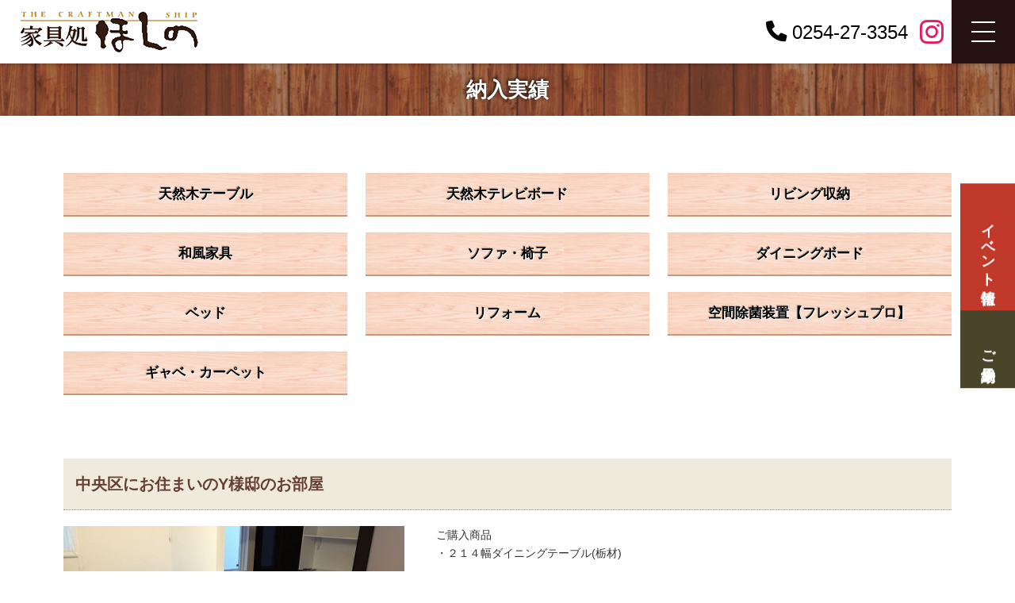

--- FILE ---
content_type: text/html; charset=UTF-8
request_url: https://www.hoshino-kagu.jp/gallery/dtl.html?id=44
body_size: 4492
content:
<!DOCTYPE html>
<html lang="ja">
<head>
<meta name="viewport" content="width=device-width">
<meta name="format-detection" content="telephone=no"><meta charset="utf-8">
<meta name="keywords" content="畳小上がり,リビング仏壇,キャットウォーク,特注家具,オーダー家具,プチリフォーム,無垢,無垢素材,無垢材,自然素材,天然素材,手作り,こだわりの家具,テレビボード,TVボード,一枚板,木の学習机,ワイドサイズ,1点物">
<meta name="description" content="新潟でこだわりの天然木の家具を探すなら新発田市の家具処ほしのへご来店ください。無垢のテレビボードや一枚板のテーブル、特注家具やリビング仏壇などあなただけのオンリーワンの家具が揃います。">
<title>中央区にお住まいのY様邸のお部屋/天然木テーブル/納入実績/天然木の無垢テレビボード・一枚板テーブル・特注家具なら新潟の家具処ほしの</title>

<link rel="shortcut icon" href="../favicon.ico">

<link rel="stylesheet" type="text/css" href="../css/base.css?1768961210">
<link rel="stylesheet" type="text/css" href="../css/layout.css?1765853781">


<!-- resource hint -->
<link rel="preconnect dns-prefetch" href="https://cdn.attend.jp">
<link rel="preload prefetch" as="font" type="font/woff2" href="https://cdn.attend.jp/fonts/FontAwesome/6.1.1/webfonts/fa-brands-400.woff2" crossorigin>
<link rel="preload prefetch" as="font" type="font/woff2" href="https://cdn.attend.jp/fonts/FontAwesome/6.1.1/webfonts/fa-regular-400.woff2" crossorigin>
<link rel="preload prefetch" as="font" type="font/woff2" href="https://cdn.attend.jp/fonts/FontAwesome/6.1.1/webfonts/fa-solid-900.woff2" crossorigin>
<link rel="preload prefetch" as="style" href="https://cdn.attend.jp/fonts/FontAwesome/6.1.1/css/all.min.css">
<!-- common resource files -->
<link href="https://cdn.attend.jp/fonts/FontAwesome/6.1.1/css/all.min.css" rel="stylesheet">


<link rel="stylesheet" href="../css/photoswipe.css">
<link rel="stylesheet" type="text/css" href="../css/jquery.bxslider.css">
<link rel="stylesheet" type="text/css" href="../css/wideslider.css">

<script src="../js/jquery.2.1.4.js"></script>
<script src="../js/atyuga.js"></script>
<script src="../js/jquery.matchHeight.js"></script>
<script src="../js/photoswipe/jquery.photoswipe.js"></script>
<script src="../js/jquery.bxslider.min.js"></script>
<script src="../js/wideslider.js"></script>
<script src="../js/instagram.js"></script>
<script src="../js/jquery.lazyload.min.js"></script>

<script src="../js/jquery.cookie.js"></script>
<script src="../js/swView.js"></script>

<script src="https://cdn.attend.jp/js/simplebar/simplebar.min.js"></script>
<link rel="stylesheet" href="https://cdn.attend.jp/js/simplebar/simplebar.min.css"/>

<script>
$(document).ready(function() {
	$(".instagram").instagram({
		show: 9,
		userId: "5571558407",
		accessToken: "5571558407.85b1b4b.1647bc76e0e648c0a4805a2296b55479",
		clientId: "85b1b4bc6a884993947e1bfaf06a9274"
	});
});


$(document).ready(function(){
	//ぬるぬるスクロール
	$('a[href^=#]').click(function(){
		var speed = 700;
		var href= $(this).attr("href");
		var target = $(href == "#" || href == "" ? 'html' : href);
		var position = target.offset().top;
		$("html, body").animate({scrollTop:position}, speed, "swing");
		return false;
	});

	$('.slider5').bxSlider({
		slideWidth: 530,
		auto: true,
		minSlides: 2,
		maxSlides: 2,
		moveSlides: 1,
		slideMargin: 10,
		pager: false,
		captions: true
	});
});

$(function(){
	$( 'img.lazy' ).lazyload({
		threshold: 400,
		effect: "fadeIn",
	});

	// 高さを揃える
	$('.mHeight>*').matchHeight();
	$('.mHeightChild').matchHeight();

	$('.photoSwipe').photoSwipe();
	$('.photoSwipe.text,.photoSwipeHidden .photoSwipe').append('<img src="../img/blank.png" class="photoSwipeDummy">');//テキストでも発火するようダミー画像を配置する

	//ページ先頭へボタン
	var topBtn = $('#pageTop');
		var showFlag = false;
		//画面上部から200pxに達したらactive
		$(window).scroll(function () {
			if ($(this).scrollTop() > 200) {
				if (showFlag == false) {
					showFlag = true;
					topBtn.addClass('show');
				}
			} else {
			if (showFlag) {
				showFlag = false;
				topBtn.removeClass('show');
			}
		}
	});


	var switchDrawer = function (event) {
		$('body').toggleClass('gnav_open');
		return event.data.ret;
	};
	$('.drawer-button').on('click', {ret:false}, switchDrawer);
	$('.anchorlink').on('click', function() {
		$('body').removeClass('gnav_open');
	});
	$('.gnav_bg_block').on('click', function() {
		$('body').removeClass('gnav_open');
	});
});



function pagenavi(){
	var dElm	= document.documentElement , dBody = document.body;
	var nY		= dElm.scrollTop || dBody.scrollTop ;
	var nX		= dElm.scrollLeft || dBody.scrollLeft ;
	var header	= $(".header").outerHeight();
	var gnav_h = $(window).height() - header;

	if(nY >= 100){
		$('.header').addClass('active');
	} else {
		$('.header').removeClass('active');
	}

	$('.pageH').css({
		"padding-top": header + "px"
	});
	$('.gnav_wrapper').css({
		"border-top": header + "px solid #261213"
	});
	$('.gnav').css({
		"max-height": gnav_h + "px"
	});

	if(nX != 0){
		$('.header').css({
			"left": "-" + nX + "px"
		});
	} else {
		$('.header').css({
			"left": "auto"
		});
	}
}
/*:初期*/
$(document).ready(function(){
    pagenavi();
});
/*:ページ幅変更時*/
$(window).on('load resize', function(){
    pagenavi();
});
/*:スクロール時*/
$(window).on('scroll ', function(){
    pagenavi();
});

</script><!-- Google Analytics -->
<script>
  (function(i,s,o,g,r,a,m){i['GoogleAnalyticsObject']=r;i[r]=i[r]||function(){
  (i[r].q=i[r].q||[]).push(arguments)},i[r].l=1*new Date();a=s.createElement(o),
  m=s.getElementsByTagName(o)[0];a.async=1;a.src=g;m.parentNode.insertBefore(a,m)
  })(window,document,'script','https://www.google-analytics.com/analytics.js','ga');

  ga('create', 'UA-87073109-1', 'auto');
  ga('send', 'pageview');

</script>
<!-- Google Analytics -->
</head>


<body>
<div id='mainV' class='pageH'>


<header class="header">
	<p class="logo">	<a href="../"><img src="../img/logo.png" alt="家具処ほしの"></a>
	</p>	<div class="header_inner">
		<a class="phone" href="tel:0254273354"><i class="fa-solid fa-phone"></i><span class="text">0254-27-3354</span></a>
		<a class="sns link1" href="https://www.instagram.com/kagutokorohoshino/" target="_blank" rel="noopener noreferrer"><i class="fa-brands fa-instagram"></i></a>
				<p class="drawer-button"><span class="menubar"><span class="menubar_close"></span></span></p>
		<nav class="gnav_wrapper">
			<div class="gnav" data-simplebar data-simplebar-auto-hide="false">
				<div class="box"><a class="link" href="../">HOME</a></div>
				<div class="box"><a class="link" href="../about/">家具処ほしのって？</a></div>
				<div class="box"><a class="link anchorlink" href="../#product_categories">商品カテゴリー 一覧</a></div>
				<div class="box"><a class="link" href="../concept/">製品へのこだわり</a></div>
				<div class="box"><a class="link" href="https://shop.hoshino-kagu.jp/user_data/point">家具選びのポイント</a></div>
				<div class="box"><a class="link" href="../service/">各サービス・サポート</a></div>
				<div class="box"><a class="link" href="../faq/">よくある質問</a></div>
				<div class="box"><a class="link" href="../gallery/">納入実績</a></div>
				<div class="box"><a class="link" href="https://shop.hoshino-kagu.jp/">オンラインショッピング</a></div>
				<div class="box"><a class="link" href="https://shop.hoshino-kagu.jp/help/guide">お買い物の仕方</a></div>
				<div class="box"><a class="link" href="https://shop.hoshino-kagu.jp/contact">お問い合わせ</a></div>
			</div>
		</nav>
		<div class="gnav_bg_block"></div>
	</div>
</header>
</div>

<!--▼contents-->
<h1 id="ptitle">納入実績</h1>
<div id="contents">
<ul class='pagebox gr pt3 clearfix mov categoryBt fixHeight'>
<li><a href='./?cat=0' class='fixHeightChild'>天然木テーブル</a></li>
<li><a href='./?cat=1' class='fixHeightChild'>天然木テレビボード</a></li>
<li><a href='./?cat=2' class='fixHeightChild'>リビング収納</a></li>
<li><a href='./?cat=3' class='fixHeightChild'>和風家具</a></li>
<li><a href='./?cat=4' class='fixHeightChild'>ソファ・椅子</a></li>
<li><a href='./?cat=5' class='fixHeightChild'>ダイニングボード</a></li>
<li><a href='./?cat=6' class='fixHeightChild'>ベッド</a></li>
<li><a href='./?cat=7' class='fixHeightChild'>リフォーム</a></li>
<li><a href='./?cat=8' class='fixHeightChild'>空間除菌装置【フレッシュプロ】</a></li>
<li><a href='./?cat=9' class='fixHeightChild'>ギャベ・カーペット</a></li>
</ul>

<div class="pagebox">
	<section class="galleryDtl">
<h2 class='ts5'>中央区にお住まいのY様邸のお部屋</h2><div class='imagebox clearfix mb30'>
<div class='image flm'>
<a class='photoSwipe' rel='img' href='/upload/2/file_2_44_1.jpg?1463131351'><img src='/common/resize_image.php?file=/home/attendcs001/hoshino-kagu.jp/public_html/upload/2/file_2_44_1.jpg&amp;width=430&amp;height=430&amp;1463131351' alt='中央区にお住まいのY様邸のお部屋' class='hover'></a>
</div>
<div class='text fr longComment'><p>ご購入商品</p>
<p>・２１４幅ダイニングテーブル(栃材)</p></div>
</div>
<div class='mt30'>
<ul class='gr pt4 mov clearfix'>
<li><a class='photoSwipe' rel='img' href='/upload/2/file_2_44_2.jpg?1463131353'><img src='/common/resize_image.php?file=/home/attendcs001/hoshino-kagu.jp/public_html/upload/2/file_2_44_2.jpg&amp;width=320&amp;height=320&amp;1463131353' alt='中央区にお住まいのY様邸のお部屋' class='hover'></a></li>
<li><a class='photoSwipe' rel='img' href='/upload/2/file_2_44_3.jpg?1463131354'><img src='/common/resize_image.php?file=/home/attendcs001/hoshino-kagu.jp/public_html/upload/2/file_2_44_3.jpg&amp;width=320&amp;height=320&amp;1463131354' alt='中央区にお住まいのY様邸のお部屋' class='hover'></a></li>
</ul>
</div>
<p class='center mt20 mb20'><a href='./?id=0' class='bt2'>実績一覧へ戻る</a></p>
	</section>
</div>
</div>
<!--▲contents-->


<div id="pageTop"><a href="#mainV"><b>ページの先頭へ戻ります</b></a></div>
<footer>
	<div class="pagebox" id="fBox">
		<div class="clearfix">
			<ul class="fr">
				<li class="tel"><b>0254-27-3354</b>【営業時間】10:00 ～ 17:00【定休日】水曜日</li>
				<li class="mail"><a href="https://shop.hoshino-kagu.jp/contact">お問い合わせ</a></li>
				<li class="cart"><a href="https://shop.hoshino-kagu.jp/"><span>家具処ほしの</span>ONLINE SHOP<b>オンラインショッピング</b></a></li>
			</ul>
			<p class="fl"><img src="../img/logo.png" alt="家具処ほしの"></p>
		</div>
		<p class="address">株式会社新星家具<br>
		〒957-0072　新潟県新発田市日渡 48<b>TEL：0254-27-3354</b><b>FAX：0254-27-2032</b><span>Copyright &copy; 家具処 ほしの All Rights Reserved.<a href="http://www.attend.co.jp/" target="_blank">Powered by ATTEND co.,ltd.</a></span></p>
	</div>

	<ul class="switchBtn gr pt2">
		<li id="swPc">PC表示</li>
		<li id="swSp">スマートフォン表示</li>
	</ul>
</footer>

<div class="eventpagelink">
	<div class="box"><a href="../event/" class="link cl1" target="_blank">イベント情報</a></div>
	<div class="box"><a href="../event/form.html?no_event=1" class="link cl2">ご来場予約</a></div>
</div></body>
</html>

--- FILE ---
content_type: text/css
request_url: https://www.hoshino-kagu.jp/css/base.css?1768961210
body_size: 9840
content:
@charset "utf-8";
body, dl, dt, dd, ul, ol, li, dl, dt, dd, p, h1, h2, h3, h4, h5, h6, pre, code, form, fieldset, legend, blockquote {margin:0;padding:0;font-style:normal;font-weight:normal;text-align:left;}
body{font-family:"メイリオ","Meiryo","ＭＳ Ｐゴシック","Hiragino Kaku Gothic Pro","ヒラギノ角ゴ Pro W3",sans-serif;}
* html body{font-size:small; font:x-small;}
/**:first-child+html body{font-size: small; font: x-small;}*/
img, a img{border:0; vertical-align:bottom; padding:0px; margin:0px;}
h1,h2,h3,h4,h5,h6{font-size:100%; font-weight:normal;}
ul,dl,ol{text-indent:0;}li{list-style:none;}
address,caption,cite,code,dfn,em,strong,th,var{font-style:normal; font-weight:normal;}
input,textarea,select{font-family:inherit; font-size:inherit; font-weight:inherit;}
* html input,* html textarea,* html select{font-size:100%;}
*:first-child+html+input,*:first-child html+textarea,*:first-child+html select{font-size:100%;}
table{border-collapse:collapse; border-spacing:0; font-size: inherit; width:100%;}th,td{text-align:left; vertical-align:top;}caption{text-align:left;}
pre,code,kbd,samp,tt{font-family:monospace;}
* html pre,* html code,* html kbd,* html samp,* html tt{font-size:108%; line-height:1;}
*:first-child+html pre,*:first-child html+code,*:first-child html+kbd,*:first-child+html+samp,*:first-child+html tt{font-size:108%; line-height:1;}
input,select,textarea{font-size:100%; font-family:Verdana, Helvetica, sans-serif;}
input, textarea{margin:0; padding:0; vertical-align:middle;}
strong, em{font-weight:bold;}

/* clears==========*/
.clearfix:after{
	content:".";
	display:block;
	height:0;
	clear:both;
	visibility:hidden;
}
.clearfix{display:inline-table; zoom:1;}
/* HIDE IEmac-5 \*/
    * html .clearfix{height:1%;}
/*    *+html .clearfix{height:1%;}*/
    .clearfix{display:block;}
/* END HIDE IEmac-5 */

.clear{clear:both;}

@font-face {
	font-family: 'Noto Serif JP';
	font-style: normal;
	font-weight: 400;
	src: local(''),
	url('https://cdn.attend.jp/fonts/noto-serif-jp-v8-latin_japanese-regular.woff2') format('woff2'), /* Chrome 26+, Opera 23+, Firefox 39+ */
	font-display: swap;
}
.mincho{font-family:"游明朝" , "Yu Mincho" , "Noto Serif JP", "游明朝体" , "YuMincho" , "ヒラギノ明朝 Pro W3" , "Hiragino Mincho Pro" , "HiraMinProN-W3" , "min" , "HGS明朝E" , "ＭＳ Ｐ明朝" , "MS PMincho" , serif;}

/*====================
#common
--------------------*/
body{
	color:#333;
	font-size:14px;
	line-height:1.7;
	min-width:1120px;
	-webkit-text-size-adjust:100%;/*スマホ表示対応*/
}

@media screen and (max-width:1024px){
	body{min-width:300px;}
}

img{max-width:100%;}

.pagebox{margin:0 auto; max-width:1120px;}

html{
	scroll-padding-top: 100px;
}
.anchor{
	margin-top: -100px;
	display: block;
	padding-top: 100px;
	pointer-events: none;
}

.eff{transition: all 0.3s;}

/**/
.center{text-align:center;}
.right{text-align:right;}

/**/
.fl{float:left;}
.fr{float:right;}
.flm{float:left; margin:0px 20px 10px 0;}
.frm{float:right; margin:0px 0px 10px 20px;}

/**/
.hover{background:inherit;}
.hover:hover, .hover:active{filter:alpha(opacity=60); opacity:0.60;}
a:link, a:visited{color:#000; text-decoration:underline;}
a:hover, a:active{color:#666; text-decoration:none;}


/*:margins==========*/
.mb10{margin-bottom:10px;}
.mb20{margin-bottom:20px;}
.mb30{margin-bottom:30px;}
.mb40{margin-bottom:40px;}
.mb60{margin-bottom:60px;}
.mt10{margin-top:10px;}
.mt20{margin-top:20px;}
.mt30{margin-top:30px;}
.mt40{margin-top:40px;}

/*:paddings==========*/
.pb10{padding-bottom:10px;}
.pb20{padding-bottom:20px;}
.pb30{padding-bottom:30px;}
.pb40{padding-bottom:40px;}
.pt10{padding-top:10px;}
.pt20{padding-top:20px;}
.pt30{padding-top:30px;}
.pt40{padding-top:40px;}

/* マージン */
.mt6{margin-top: 6em !important;}
.mt5{margin-top: 5em !important;}
.mt4{margin-top: 4em !important;}
.mt3{margin-top: 3em !important;}
.mt2{margin-top: 2em !important;}
.mt1{margin-top: 1em !important;}
.mt0{margin-top: 0 !important;}
.mb0{margin-bottom: 0 !important;}
.mb1{margin-bottom: 1em !important;}
.mb2{margin-bottom: 2em !important;}
.mb3{margin-bottom: 3em !important;}
.mb4{margin-bottom: 4em !important;}
.mb5{margin-bottom: 5em !important;}
.mb6{margin-bottom: 6em !important;}

/* パディング */
.pt6{padding-top: 6em !important;}
.pt5{padding-top: 5em !important;}
.pt4{padding-top: 4em !important;}
.pt3{padding-top: 3em !important;}
.pt2{padding-top: 2em !important;}
.pt1{padding-top: 1em !important;}
.pt0{padding-top: 0 !important;}
.pb0{padding-bottom: 0 !important;}
.pb1{padding-bottom: 1em !important;}
.pb2{padding-bottom: 2em !important;}
.pb3{padding-bottom: 3em !important;}
.pb4{padding-bottom: 4em !important;}
.pb5{padding-bottom: 5em !important;}
.pb6{padding-bottom: 6em !important;}

/*:grid==========*/
.gr > *{float:left; margin:20px 2% 0 0;}

.gr.pt2 > *{width:49%;}
.gr.pt2 > *:nth-child(2n){margin-right:0;}
.gr.pt2 > *:nth-child(1), .gr.pt2 > *:nth-child(2){margin-top:0;}

.gr.pt3 > *{width:32%;}
.gr.pt3 > *:nth-child(3n){margin-right:0;}
.gr.pt3 > *:nth-child(1), .gr.pt3 > *:nth-child(2), .gr.pt3 > *:nth-child(3){margin-top:0;}

.gr.pt4 > *{width:23.5%;}
.gr.pt4 > *:nth-child(4n){margin-right:0;}
.gr.pt4 > *:nth-child(1), .gr.pt4 > *:nth-child(2), .gr.pt4 > *:nth-child(3), .gr.pt4 > *:nth-child(4){margin-top:0;}


@media screen and (max-width:585px){
	.gr.pt4.mov > *{width:32%;}
	.gr.pt4.mov > *:nth-child(4n){margin-right:2%;}
	.gr.pt4.mov > *:nth-child(3n){margin-right:0;}
	.gr.pt4.mov > *:nth-child(4){margin-top:20px;}
}

@media screen and (max-width:485px){
	.gr.pt3.mov > *,
	.gr.pt4.mov > *{width:49%;}
	.gr.pt3.mov > *:nth-child(3n),
	.gr.pt4.mov > *:nth-child(3n){margin-right:2%;}
	.gr.pt3.mov > *:nth-child(2n),
	.gr.pt4.mov > *:nth-child(2n){margin-right:0;}
	.gr.pt3.mov > *:nth-child(3),
	.gr.pt4.mov > *:nth-child(3){margin-top:20px;}
}


.imagebox .image{width:430px; text-align:center;}
.imagebox .text{width:650px;}
@media screen and (max-width:1024px){
	.imagebox .image{width:40%;}
	.imagebox .text{width:56%;}
}
@media screen and (max-width:580px){
	.imagebox .image,
	.imagebox .text{
		width:100%;
		float:none;
	}
	.imagebox .image{margin-bottom:20px;}
}


/*:::::*/
.centerImg{
	font-size:0;
	margin-bottom:15px;
	text-align:center;
}
.centerImg > *{
	width:49%;
	margin-right:2%;
	display:inline-block;
	font-size:12px;
	vertical-align:top;
	text-align:center;
}
.centerImg.gr3 > *{
	width:32%;
}
.centerImg > *:last-child{
	margin-right:0;
}
.centerImg img{
	margin-bottom:6px;
}
@media screen and (max-width:650px){
	.centerImg.mov > *{
		display:block;
		width:100%;
	}
	.centerImg.mov > * + *{
		margin-top:30px;
	}
	.centerImg.mov img{margin-bottom:0;}
	.centerImg.mov .sp_left{
		float:left;
		box-sizing:border-box;
		padding-right:15px;
		width:35%;
	}
	.centerImg.mov .sp_right{
		float:right;
		width:65%;
	}
}

.imgstyle1{
	display: flex;
	flex-wrap: wrap;
}
.imgstyle1 > .box{
	width: 50%;
}
.imgstyle1 .img{
	object-fit: cover;
	width: 100%;
	height: 100%;
	aspect-ratio: 16/9;
}


/*:txt==========*/
.mustmark{color:#C00;}

p + p{margin-top:0.8em;}

.indent{
	text-indent:-1em;
	padding-left:1em;
}

.bold{font-weight: bold;}

.red { color: #df0000; }
.txt_cl1{color: #1aa625;}
.txt_cl2{color: #f9005e;}
.txt_cl3{color: #fa001b;}

.txt_lv1{font-size: 115%;}
.txt_lv2{font-size: 130%;}

.inline-block { display: inline-block; }


/*:title==========*/
#ptitle{
	background:url(../img/bg_title.jpg) center top;
	text-align:center;
	font-weight:bold;
	font-size:26px;
	line-height:1;
	padding:20px 0;
	color:#fff;
	text-shadow:-1px -1px 4px #000;
}

/*:::::*/
.ts1{
	border-left:5px solid #AC823C;
	color:#653727;
	font-size:22px;
	line-height:1.2;
	padding:6px 10px 2px 14px;
	margin-bottom:15px;
}
.ts1 span{
	color:#AC823C;
	font-size:16px;
	line-height:1.2;
	margin-left:15px;
}

/*:::::*/
.ts2{
	background:#DCD2C7;
	color:#653727;
	font-size:17px;
	border-bottom:1px solid #AE977D;
	font-weight:bold;
	line-height:1.2;
	padding:12px 15px 8px 25px;
	margin:30px 0 15px;
	position:relative;
}
.ts2:before{
	content:"";
	display:block;
	width:5px;
	position:absolute;
	top:10px;
	bottom:10px;
	left:9px;
	background:#fff;
	margin:auto;
}
.ts1 + .ts2{
	margin-top:0;
}

/*:::::*/
.ts3{
	color:#915A39;
	font-weight:bold;
	font-size:19px;
	line-height: 1.2;
	border-bottom:1px dotted #A56641;
	padding:5px 15px 10px;
	position:relative;
	margin-bottom:12px;
	margin-top:30px;
}
.ts2 + .ts3{margin-top:0;}
.ts3:before{
	content:"";
	display:block;
	background:#E97017;
	width:5px;
	top:5px;
	bottom:11px;
	left:0;
	position:absolute;
	margin:auto;
}

/*:::::*/
.ts4{
	background:#F4EAD7;
	color:#915A39;
	font-weight:bold;
	font-size:17px;
	line-height: 1.2;
	position:relative;
	margin-bottom:12px;
	padding:11px 15px 9px 25px;
	margin-bottom:13px;
	margin-top:30px;
}
.ts3 + .ts4{margin-top:0;}
.ts4:before{
	content:"";
	display:block;
	width:5px;
	top:9px;
	bottom:9px;
	left:10px;
	background:#fff;
	position:absolute;
	margin:auto;
}
/*:::::*/
.ts5{
	background:#EFEBDC;
	font-weight:bold;
	font-size:20px;
	color:#663F33;
	padding:15px;
	border-bottom:1px dotted #998A82;
	margin-bottom:20px;
}


.ts6{
	display: flex;
	flex-direction: column;
	align-items: center;
	font-weight: bold;
	line-height: 1.2;
	font-size: 185%;
	margin-bottom: 1em;
}
.ts6::after{
	content: attr(data-txt);
	color: #b49763;
	font-size: 65%;
	font-weight: normal;
	margin-top: .3em;
}


/*:table==========*/
table.style{
	border-top:1px solid #BDAB97;
	border-right:1px solid #BDAB97;
}
table.style th, table.style td{
	vertical-align:middle;
	padding:15px 10px;
	border-bottom:1px solid #BDAB97;
	border-left:1px solid #BDAB97;
}
table.style th{
	background:#E6D9CA;
	font-weight:bold;
}
table.style td input,
table.style td textarea,
table.style td select{
	border:1px solid #CCC;
	padding:3px;
	border-radius:3px;
}

@media screen and (max-width:1024px){
	table.style.mov, table.style.mov tbody, table.style.mov tr, table.style.mov th, table.style.mov td{
		display:block;
		width:100%;
		box-sizing:border-box;
	}
	table.style.mov{border:none;}
	table.style.mov tr{
		margin-top:10px;
		border-top:1px solid #CFBEAF;
		border-right:1px solid #CFBEAF;
	}
	table.style th, table.style td{
		padding:9px 10px;
	}
}


/*  */
.blockstyle1{
	display: flex;
	position: relative;
}
.blockstyle1 .imagebox{
	padding-bottom: 5em;
	width: 560px;
	position: relative;
	z-index: 2;
}
.blockstyle1 .textbox{
	flex: 1;
	box-sizing: border-box;
	margin-left: -2em;
	margin-top: 2em;
	padding: 40px 40px 40px calc(2em + 40px);
	background: #f6f6f6;
}
.blockstyle1 .textbox.lv1{
	font-size: 135%;
	line-height: 1.8;
}
.blockstyle1 .txtlv1{
	font-size: 135%;
}
@media (min-width:1025px){
	.blockstyle1 .imagebox .img{
		object-fit: cover;
		width: 100%;
		height: 370px;
	}
	.blockstyle1 .morebtn{
		position: absolute;
		z-index: 4;
		left:0;
		top: 370px;
		width: 560px;
	}
}
@media (max-width:1024px){
	.blockstyle1{
		flex-direction: column;
		margin-right: auto;
		margin-left: auto;
		width: 100%;
		max-width: 840px;
	}
	.blockstyle1 .imagebox{
		padding-bottom: 0;
		width: 100%;
	}
	.blockstyle1 .textbox{
		padding:40px;
		margin-left: 0;
		margin-top: 1em;
	}
	.blockstyle1 .textbox .pt1{
		display: none;
	}
	.blockstyle1 .morebtn{
		position: static;
	}
}
@media (max-width:720px){
	.blockstyle1 .textbox{
		padding: 25px;
	}
	.blockstyle1 .textbox.lv1{
		font-size: 110%;
	}
}


.blockstyle2{
	display: flex;
	flex-wrap: wrap;
	gap: 3em;
}
.blockstyle2.rev{
	flex-direction: row-reverse;
}
.blockstyle2 .imagebox{
	width: 100%;
	max-width: 600px;
}
.blockstyle2 .textbox{
	flex: 1;
}
@media (min-width:1025px){
	.blockstyle2.algin_end{
		align-items: flex-end;
	}
}
@media (max-width:1024px){
	.blockstyle2,
	.blockstyle2.rev{
		flex-direction: column;
	}
	.blockstyle2 .imagebox{
		margin-right: auto;
		margin-left: auto;
	}
}

.blockstyle3{
	margin-right: auto;
	margin-left: auto;
	width: 100%;
	max-width: 880px;
}
.blockstyle3.w1{
	max-width: 960px;
}


.priceblock{
	display: flex;
	flex-wrap: wrap;
	gap: 1em 3em;
}
.priceblock > .box{
	width: calc((100% - 3em) / 2);
	display: flex;
	gap: 1em;
	border-bottom: 1px solid #ddd;
	font-weight: bold;
	padding:.5em;
	box-sizing: border-box;
}
.priceblock .t1{
	width: 9em;
}
.priceblock .t2{
	flex: 1;
}
@media (max-width:840px){
	.priceblock > .box{
		width: 100%;
	}
}


.bed_item{
	display: flex;
	gap: 2em 3em;
}
.bed_item .imagebox{
	width: 100%;
	max-width: 600px;
}
.bed_item .textbox{
	flex: 1;
}
.bed_item .txt{
	display: flex;
	gap: 1em;
	border-bottom: 1px solid #ddd;
	padding: .5em;
}
.bed_item .txt .t1{
	width: 6em;
	font-weight: bold;
}
.bed_item .txt .t2{
	flex: 1;
}
@media (max-width:1024px){
	.bed_item{
		flex-direction: column;
		margin-right: auto;
		margin-left: auto;
		width: 100%;
		max-width: 600px;
	}
}


.titletextbox1{
	display: flex;
	flex-direction: column;
	align-items: center;
	font-size: 170%;
	line-height: 1.5;
	font-weight: bold;
}
@media (max-width:800px){
	.titletextbox1{
		display: block;
		font-size: 140%;
	}
}


/*:liststyle==========*/
ol li{
	list-style:decimal inside;
	text-indent:-1.3em;
	padding-left:1.3em;
}

/*:::::*/
.categoryBt li{
	background:url(../img/bg_wood.jpg);
}
.categoryBt li a{
	display:block;
	text-align:center;
	font-weight:bold;
	border-bottom:2px solid #C7977A;
	text-decoration:none;
	font-size:17px;
	line-height:1;
	padding:18px 10px;
	text-shadow:
		1px 1px 0 #fff,
		-1px -1px 0 #C9A387;
	transition:
		background 0.3s,
		color 0.3s,
		text-shadow 0.3s;
}
.categoryBt li a:hover{
	background:rgba(181,68,55,0.53);
	color:#fff;
	text-shadow:
		1px 1px 0 #A44A46,
		-1px -1px 0 #E2AEA9;
}

/*:::::*/
.galleryList a{
	display:block;
	color:#3F3000;
	border:3px solid #D3C5B1;
	padding:15px;
	box-shadow:0 1px 3px #ccc;
	transition:
		background 0.3s,
		border-color 0.3s;
}
.galleryList a:hover{
	background:#FDF4EC;
	border-color:#DEB9AF;
}
.galleryList a div{
	overflow:hidden;
	position:relative;
	padding-bottom:75%;
	height:0;
	margin:0 0 7px;
}

.galleryList a div.image span.new {
	color: #fff;
	background-color:#d00;
	line-height: 1em;
	padding: 4px;
	position:absolute;
	top: 0;
	left: 0;
	z-index: 2;
}

.galleryList a div img{
	position:absolute;
	top:50%;
	left:50%;
	transform:translate(-50%, -50%);
	max-width:none;
	height:100%;
	transition:
		transform 1.8s,
		-webkit-transform 0.4s,
		-moz-transform 0.4s,
		-ms-transform 0.4s,
		-o-transform 0.4s;
}
.galleryList a p{
	font-size:15px;
	line-height: 1.2;
	font-weight:bold;
	border-top:1px dotted #C1AB97;
	padding:15px 0 0;
}



/*:::::*/
.faq dt{
	color:#741005;
	font-weight:bold;
	font-size:17px;
	line-height: 1.1;
	padding:0 10px 10px 0;
}
.faq dd{
	border-top:1px solid #E2E2E2;
	background:#F7F7F5;
	padding:15px;
	color:#594034;

}
.faq dd + dt{
	margin-top:45px;
}
.faq dt,
.faq dd{
	position:relative;
	padding-left:40px;
}
.faq dt:before{
	content:"Q";
}
.faq dd:before{
	content:"A";
	color:#268316;
	top:19px;
}
.faq dt:before,
.faq dd:before{
	font-weight:bold;
	font-size:18px;
	line-height:1;
	font-weight:bold;
	display:block;
	position:absolute;
	left:10px;
}

/*:::::*/
.bnList{
	font-size:0;
	line-height:0;
}
.bnList li{
	display:inline-block;
	margin-right:4%;
	width:30.666%;
	border:1px solid #AC823C;
	box-sizing:border-box;
	background:#fff;
	transition:background 0.3s;
}
.bnList li:nth-child(3n){
	margin-right:0;
}
.bnList a{
	display:table;
	width:100%;
	box-sizing:border-box;
	padding:2px;
	font-size:15px;
	line-height: 1.2;
	text-decoration:none;
	color:#5E4439;
	transition:color 0.3s;
}
.bnList a > *{
	display:table-cell;
	vertical-align:middle;
	font-weight:bold;
}
.bnList a span{
	width:164px;
}
.bnList a p{
	padding-left:15px;
}
.bnList li:hover{
	background:#9B5C24;
}
.bnList li:hover a{
	color:#fff;
}

@media screen and (min-width:501px) and (max-width:1024px){
	.bnList a,
	.bnList a > *{
		display:block;
		width:100% !important;
		margin:0;
	}
	.bnList a > *{
		text-align:center;
	}
	.bnList a p{
		padding:10px 0;
	}
}
@media screen and (max-width:600px){
	.bnList a p{
		font-size:13px;
	}
}
@media screen and (max-width:500px){
	.bnList li{
		display:block;
		width:100%;
		margin-right:auto !important;
		margin-left:auto;
	}
	.bnList li + li{
		margin-top:10px;
	}
	.bnList li span{
		width:20%;;
	}
}

/*  */
.newslist{
	font-size: 115%;
}
.newslist > .box{
	display: flex;
	gap: .4em 1em;
	text-decoration: none;
}
.newslist > .box:not(:first-child){
	margin-top: 1em;
}
.newslist > .box .date{
	width: 7em;
}
.newslist > .box .txt{
	flex: 1;
	font-weight: bold;
}
@media (max-width:640px){
	.newslist > .box{
		flex-direction: column;
	}
	.newslist > .box .date{
		width: auto;
	}
}


.recommendlist{
	display: flex;
	flex-wrap: wrap;
	gap: 3em 2em;
}
.recommendlist > .box{
	width: calc((100% - 2em * 2) / 3);
	display: flex;
	flex-direction: column;
	justify-content: space-between;
	text-decoration: none;
}
.recommendlist > .box.style1{
	width: calc((100% - 2em) / 2);
}
.recommendlist .image{
	margin-bottom: 1em;
	overflow: hidden;
}
.recommendlist .img{
	object-fit: cover;
	aspect-ratio: 5/3;
	width: 100%;
	height: 100%;
	transition: transform .4s;
}
.recommendlist .name{
	display: flex;
	justify-content: center;
	font-weight: bold;
	font-size: 120%;
}
.recommendlist > .box.style1 .name{
	font-size: 140%;
}

.recommendlist > .box:hover .img{
	transform: scale(1.05);
}
.recommendlist > .box:hover .morebtn .link{
	background: #945338;
	border-color: #945338;
	color: #fff;
}
@media (max-width:820px){
	.recommendlist{
		margin-right: auto;
		margin-left: auto;
		width: 100%;
		max-width: 480px;
	}
	.recommendlist > .box,
	.recommendlist > .box.style1{
		width: 100%;
	}
}


.itemlist{
	display: flex;
	flex-wrap: wrap;
	gap: 1em;
}
.itemlist > .box{
	width: calc((100% - 1em * 2) / 3);
	border-bottom: 1px solid #ccc;
}
.itemlist .link{
	text-decoration: none;
}
.itemlist .image{
	overflow: hidden;
}
.itemlist .image .img{
	object-fit: cover;
	width: 100%;
	height: 100%;
	aspect-ratio: 16/9;
	transition: transform .4s;
}
.itemlist .link:hover .img{
	transform: scale(1.05);
}
.itemlist .name{
	display: flex;
	justify-content: center;
	margin-top: 10px;
	margin-bottom: 15px;
	font-weight: bold;
	color: #5E4439;
	font-size: 15px;
    line-height: 1.3;
}
@media (max-width:820px){
	.itemlist{
		gap: 0;
	}
	.itemlist > .box{
		width: 100%;
	}
	.itemlist > .box:first-child{
		border-top: 1px solid #ccc;
	}
	.itemlist .link{
		display: flex;
		align-items: center;
		gap: 2em;
		padding: 15px 10px;
	}
	.itemlist .image{
		width: 30%;
	}
	.itemlist .name{
		flex: 1;
		justify-content: flex-start;
	}
}


.itemlist2{
	display: flex;
	flex-wrap: wrap;
	gap: 3em 2%;
}
.itemlist2 .box{
	width: calc((100% - 2% * 2) / 3);
	box-sizing: border-box;
}
.itemlist2 .link{
	display: block;
	height: 100%;
	box-sizing: border-box;
	text-decoration: none;
	word-break: break-word;
}
.itemlist2 a p{
	border: none;
	padding: 0;
}
.itemlist2 .data{
	display: flex;
	align-items: center;
	gap: 1em;
	font-weight: normal;
	font-size: 80%;
}
.itemlist2 .data .category{
	border: 1px solid #ddd;
	background: #fff;
	padding: .2em 1em;
}
.itemlist2 .yen{
	font-size: 90%;
}
@media (max-width:820px){
	.itemlist2 .box{
		width: calc((100% - 2%) /2);
	}
}
@media (max-width:540px){
	.itemlist2 .box{
		width: 100%;
	}
}


.makerlink{
	display: flex;
	flex-wrap: wrap;
	justify-content: center;
	gap: .5em;
}
.makerlink > .box{
	width: calc((100% - .5em * 6) / 7);
	display: flex;
	align-items: center;
	justify-content: center;
	border: 1px solid #eee;
	padding: .5em;
	box-sizing: border-box;
}
.makerlink.child5 > .box{
	width: calc((100% - .5em * 4) / 5);
}
@media (max-width:920px){
	.makerlink{
		margin-right: auto;
		margin-left: auto;
		width: 100%;
		max-width: 840px;
	}
	.makerlink > .box,
	.makerlink.child5 > .box{
		width: calc((100% - .5em * 2) / 3);
	}
}


/*:button==========*/
.bt,
.bt2{
	padding-top:14px;
}
.bt input,
.bt2 input{
	font-family:"メイリオ","Meiryo","ＭＳ Ｐゴシック","Hiragino Kaku Gothic Pro","ヒラギノ角ゴ Pro W3",sans-serif !important;
}
.bt a, a.bt, .bt input{
	color:#FFF;
	text-decoration:none;
	padding:10px 25px;
	margin:0 5px;
	font-weight:bold;
	display:inline-block;
	border-radius:7px;
	font-size:14px;
	line-height:1;
	cursor:pointer;
	border:none;
	background:rgb(204,204,204);
	background:-moz-linear-gradient(top,
		rgba(204,204,204,1) 0%,
		rgba(185,185,185,1) 100%);
	background:-webkit-gradient(linear, left top, left bottom,
		color-stop(0%,rgba(204,204,204,1)),
		color-stop(100%,rgba(185,185,185,1)));
	background:-webkit-linear-gradient(top,
		rgba(204,204,204,1) 0%,
		rgba(185,185,185,1) 100%);
	background:-o-linear-gradient(top,
		rgba(204,204,204,1) 0%,
		rgba(185,185,185,1) 100%);
	background:-ms-linear-gradient(top,
		rgba(204,204,204,1) 0%,
		rgba(185,185,185,1) 100%);
	background:linear-gradient(to bottom,
		rgba(204,204,204,1) 0%,
		rgba(185,185,185,1) 100%);
	transition:
		filter 0.3s,
		opacity 0.3s;
}
a.bt:hover, .bt a:hover, .bt input:hover,
a.bt2:hover, .bt2 a:hover, .bt2 input:hover,
a.bt3:hover, .bt3 a:hover, .bt3 input:hover{
	filter:alpha(opacity=60);
	opacity:0.60;
}
.bt a.red, a.bt.red, .bt input.red{
	background:rgb(232,115,123);
	background:-moz-linear-gradient(top,
		rgba(232,115,123,1) 0%,
		rgba(242,68,90,1) 100%);
	background:-webkit-gradient(linear, left top, left bottom,
		color-stop(0%,rgba(232,115,123,1)),
		color-stop(100%,rgba(242,68,90,1)));
	background:-webkit-linear-gradient(top,
		rgba(232,115,123,1) 0%,
		rgba(242,68,90,1) 100%);
	background:-o-linear-gradient(top,
		rgba(232,115,123,1) 0%,
		rgba(242,68,90,1) 100%);
	background:-ms-linear-gradient(top,
		rgba(232,115,123,1) 0%,
		rgba(242,68,90,1) 100%);
	background:linear-gradient(to bottom,
		rgba(232,115,123,1) 0%,
		rgba(242,68,90,1) 100%);
}
.bt2 a, a.bt2, .bt2 input{
	text-decoration:none;
	color:#fff;
	display:inline-block;
	text-align:center;
	padding:12px 30px;
	line-height: 1.1;
	background:rgb(172,130,60);
	background:-moz-linear-gradient(top,
		rgba(194,152,73,1) 0%,
		rgba(172,130,60,1) 100%);
	background:-webkit-gradient(linear, left top, left bottom,
		color-stop(0%,rgba(194,152,73,1)),
		color-stop(100%,rgba(172,130,60,1)));
	background:-webkit-linear-gradient(top,
		rgba(194,152,73,1) 0%,
		rgba(172,130,60,1) 100%);
	background:-o-linear-gradient(top,
		rgba(194,152,73,1) 0%,
		rgba(172,130,60,1) 100%);
	background:-ms-linear-gradient(top,
		rgba(194,152,73,1) 0%,
		rgba(172,130,60,1) 100%);
	background:linear-gradient(to bottom,
		rgba(194,152,73,1) 0%,
		rgba(172,130,60,1) 100%);
	transition:
		filter 0.3s,
		opacity 0.3s;
}
.bt3 a, a.bt3, .bt3 input{
	background:linear-gradient(to bottom,
		#733814 0%,
		#412a1c 100%);
	color: #fff;
	text-decoration: none;
	font-weight: bold;
	width: 100%;
	max-width: 540px;
	margin-right: auto;
	margin-left: auto;
	display: flex;
	align-items: center;
	justify-content: center;
	font-size: min(5.2vw, 160%);
	line-height: 1.2;
	padding: 1em .5em;
	transition:
		filter 0.3s,
		opacity 0.3s;
	box-sizing: border-box;
}


/*  */
.morebtn .link{
	margin-top: 1.5em;
	margin-right: auto;
	margin-left: auto;
	font-weight: bold;
	border: 2px solid #5E4439;
	color: #6f341b;
	text-decoration: none;
	display: flex;
	justify-content: center;
	align-items: center;
	width: 100%;
	max-width: 220px;
	border-radius: 100vw;
	box-sizing: border-box;
	padding: .7em 1em;
	transition: background .4s,color .4s, color .4s;
}
.morebtn .link i{
	transform: translate(1em, 0);
}
.morebtn .link:hover{
	background: #945338;
	border-color: #945338;
	color: #fff;
}


/*button==========*/
.button{
	text-decoration:none !important;
	font-weight:bold;
	display: flex;
	justify-content: center;
	align-items: center;
	font-size:20px;
	line-height:1;
	cursor:pointer;
	position: relative;
	outline: none; /*input click時のborderを消す*/
	border: 2px solid #666;
	background: #666;
	color: #fff;
	height: 3em;
	width: 100%;
	max-width: 360px;
	margin-right: auto;
	margin-left: auto;
	transition:
	background .4s,
	color .4s,
	transform .2s;
}
.button:hover{
	background: #fff;
	color:#666;
}
.button.submit{
	color: #fff;
	border-color: #673013;
	background:#673013;
}
.button.submit:hover{
	color: #673013;
	background: #fff;
}
.button.icon_left i{margin-right: 10px;}
.button.icon_right i{margin-left: 10px;}
.button.icon{
	padding-right:30px;
	padding-left:30px;
}
.button.icon::before,
.button.icon::after{
	font-family: "Font Awesome 5 free";
	font-weight: 600;
	position: absolute;
	top:50%;
	transform: translate(0,-50%);
}
.button.icon.prev::before{
	content: "\f104";
	left:10px;
}
.button.icon.next::after{
	content: "\f105";
	right:10px;
}

.buttonblock{
    display: flex;
    justify-content: center;
    align-items: center;
    gap:1em;
}
.buttonblock .button{ margin: 0;}


/*====================
#pageBase
----------------------*/
/*:header==========*/
#mainV{
	position:relative;
}
.header{
	position: fixed;
	z-index: 210;
	left:0;
	top:0;
	width: 100%;
	display: flex;
	justify-content: space-between;
	align-items: center;
}
.topH .header{
	background:linear-gradient(to bottom,
		rgba(255,255,255,.85) 0%,
		rgba(255,255,255,0) 100%);
	transition: background .4s;
}
.topH .header.active,
.pageH .header{
	background: #fff;
	box-shadow:0 2px 4px rgba(0,0,0,.2);
}
.header_inner{
	display: flex;
	align-items: center;
	gap: 10px;
}
.header_inner .phone{
	text-decoration: none;
	font-size: 24px;
	line-height: 1.2;
	margin-right: 15px;
}
.header_inner .phone i{
	margin-right: 7px;
	font-size: 110%;
}
.header_inner .sns{
	font-size: 34px;
	line-height: 1;
}
.header_inner .link1{
	color: #e41b61;
}
.header_inner .link2{
	color: #1776ee;
}
.gnav_bg_block{
	content: "";
	display: block;
	position: fixed;
	z-index: 200;
	right:0;
	top:0;
	background: rgba(255,255,255,.85);
	width: 100%;
	height: 100%;
	pointer-events: none;
	filter: alpha(opacity=0);
	opacity: 0;
	transition: filter .4s, opacity .4s;
}
.gnav_open .gnav_bg_block{
	filter: alpha(opacity=100);
	opacity: 1;
	pointer-events: auto;
}
.header .logo{
	padding:0 20px;
}

.drawer-button{
	position: relative;
	z-index: 230;
	display: flex;
	cursor: pointer;
	align-items: center;
	justify-content: center;
	background: #261213;
	height: 80px;
	width: 80px;
	margin-left:10px;
}
.menubar{
	display: block;
	margin-right: auto;
	margin-left:auto;
	width: 30px;
	height: 26px;
	position: relative;
}
.menubar::before,
.menubar::after,
.menubar_close::before,
.menubar_close::after{
	content: "";
	display: block;
	height: 2px;
	width: 100%;
	background-color: #fff;
	position: absolute;
}
.menubar::before,
.menubar::after{
	right:0;
	transition: filter .3s,
	opacity .3s;
	filter:alpha(opacity=100);
	opacity:1;
}
.menubar::before{
	top:0;
}
.menubar::after{
	bottom:0;
}
.menubar_close::before,
.menubar_close::after{
	top:50%;
	left:50%;
	transform: translate(-50%,-50%) rotate(0);
	transition: .3s;
	transition-delay: .1s;
}
.gnav_open .menubar::before,
.gnav_open .menubar::after{
	filter:alpha(opacity=0);
	opacity:0;
}
.gnav_open .menubar_close::before,
.gnav_open .menubar_close::after{
	width:75%;
}
.gnav_open .menubar_close::before{
	transform: translate(-50%,-50%) rotate(45deg);
}
.gnav_open .menubar_close::after{
	transform: translate(-50%,-50%) rotate(-45deg);
}
.gnav_wrapper{
	position: fixed;
	z-index: 220;
	right:-100%;
	top:0;
	width: 100%;
	max-width: 380px;
	transition: right .5s;
}
.gnav_wrapper .gnav{
	background: #fff;
	overflow-y: auto;
}
.gnav .box:not(.box:first-child){
	border-top:1px solid #ddd;
}
.gnav .link{
	text-decoration: none;
	position: relative;
	display: block;
	padding: 15px 35px 15px 15px;
}
.gnav .link::after{
	content: "\f105";
	font-family: "Font Awesome 5 free";
	font-weight: 600;
	position: absolute;
	right:15px;
	top:50%;
	transform: translate(0, -50%);
	color: #934640;
}
.gnav_open .gnav_wrapper{
	right:0;
}
@media screen and (max-width:1024px){
	.sp_fixed{
		position:fixed;
		top:0;
		width:100%;
		z-index:9999;
	}
}
@media screen and (max-width:770px){
	.header_inner .phone .text{
		display: none;
	}
	.header_inner .phone,
	.header_inner .phone i{
		margin-right: 0;
	}
	.header .logo{
		max-width:170px;
		padding-left:5px
	}
	.header_inner .phone i{
		font-size: 20px;
	}
	.header_inner .sns{
		font-size: 27px;
	}

	.drawer-button{
		margin-left:0;
		width: 60px;
		height: 60px;
	}
}


/*:contents==========*/
#contents{
	padding:30px 0 50px;
}
#contents > * + *{
	margin-top:80px;
}

.bgWood01{
	background:url(../img/bgWood01.jpg);
	padding:30px 0;
}
.bgWood02{
	background:url(../img/bgWood02.jpg);
	padding:30px 0;
}
.bgWood03{
	background:url(../img/bgWood03.jpg);
	padding:30px 0;
}


.instagram > *{
	float:left;
	margin:3% 3% 0 0;
	width:31.333%;
}
.instagram > *:nth-child(3n){
	margin-right:0;
}
.instagram #empty{
	float:none;
	width:100%;
	margin:0;
}
.instagram #empty p{
	text-align:center;
}



@media screen and (max-width:1024px){
	#contents .pagebox,
	#contents.pagebox{
		padding-right:15px;
		padding-left:15px;
	}
}


/*:footer==========*/
footer{
	background:url(../img/bg_footer.jpg);
	border-top:2px solid #724d40;
}

/*:::::*/
#fBox{
	padding:30px 0;
}
#fBox li{
	float:left;
	background:#fff;
	border-radius:5px;
	margin-left:20px;
	font-size:12px;
	line-height: 1.3;
	transition:background 0.3s;
}
#fBox li a{
	display:block;
	text-decoration:none;
	transition:color 0.3s;
}
#fBox .tel{
	background-image:url(../img/illust_phone.png);
	background-repeat:no-repeat;
	background-position:10px 15px;
	padding:20px 15px 20px 90px;
}
#fBox .tel b{
	color:#5E4439;
	font-size:32px;
	line-height:1;
	display:block;
}
#fBox .mail a{
	background:url(../img/illust_mail.png) no-repeat center 14px;
	color:#33190C;
	padding:65px 15px 7px 15px;
}
#fBox .mail:hover{
	background:#E8DFA6;
}
#fBox .mail:hover a{
	color:#8E3804 !important;
}
#fBox .cart a{
	background:url(../img/illust_cart.png) no-repeat 10px 14px;
	padding:25px 20px 25px 80px;
}
#fBox .cart:hover{
	background:#E8DFA6;
}
#fBox .cart:hover a{
	color:#8E3804 !important;
}
#fBox .cart span{
	font-size:11px;
	line-height:1;
	margin-right:10px;
}
#fBox .cart b{
	display:block;
	font-size:15px;
	line-height:1;
	margin-top:7px;
}

#fBox .fl{
	padding-top:10px;
}

footer .address{
	color:#5E4439;
	font-size:15px;
	line-height: 1.5;
	font-weight:bold;
	margin-top:30px;
}
footer .address b{
	margin-left:1em;
}
footer .address span{
	font-size:14px;
	line-height: 1.5;
	display:block;
	margin-top:10px;
}
footer .address span a{
	color:#5E4439;
	text-decoration:none;
	margin-left:1em;
}

.switchBtn{
	margin:0 -15px;
}
.switchBtn li{
	text-align:center;
	font-weight:bold;
	line-height:1;
	padding:20px 0;
	margin:0;
	background:#92725B;
	color:#fff;
}
.switchBtn li.btnAcv{
	background:#F4E7D2;
	color:#C2AC9C;
}

@media screen and (max-width:1024px){
	footer{
		padding:0 15px;
	}

	#fBox .fr{
		float:none;
	}
	#fBox li{
		float:none;
		margin:0 0 10px 0;
	}
	#fBox .fl{
		float:none;
		text-align:center;
	}
	#fBox .tel{
		background-position:13px 11px;
		background-size:45px auto;
		padding:20px 10px 5px 0;
	}
	#fBox .tel b{
		font-size:24px;
		padding-left:70px;
		margin-bottom:15px;
	}
	#fBox .mail a{
		background-position:13px center;
		background-size:45px auto;
		padding:25px 10px 25px 70px;
		font-weight:bold;
		font-size:18px;
		line-height:1;
	}
	#fBox .cart a{
		background-size:45px auto;
		padding:15px 10px 20px 70px;
	}
	footer .address{
		text-align:center;
	}
	footer .address b{
		display:block;
		margin:0;
	}
	footer .address span{
		font-size:10px;
	}
}


/*----------*/
#pageTop{
	bottom:-80px;
	right:0;
	padding:0;
	position:fixed;
	z-index:100;
	transition:bottom 0.8s;
}
#pageTop a{
	display:block;
	width:80px;
	height:80px;
	background:rgba(129,50,3,0.6);
	text-align:center;
	text-decoration:none;
	color:#FFF;
	transition:background 0.2s;
}
#pageTop a:before{
	content:"";
	display:block;
	border-top:8px solid #fff;
	border-left:8px solid #fff;
	width:18px;
	height:18px;
	position:absolute;
	left:50%;
	top:50%;
	margin:-13px 0 0 -13px;
	-webkit-transform:rotate(45deg);
	-moz-transform:rotate(45deg);
	-ms-transform:rotate(45deg);
	-o-transform:rotate(45deg);
	transform:rotate(45deg);
	transition:top 0.3s;
}
#pageTop b{display:none;}


/*画面へ表示*/
#pageTop.show{bottom:0;}
/*mouse操作*/
#pageTop a:hover{background:rgba(129,50,3,0.85);}
#pageTop a:hover:before{top:30%;}


@media screen and (max-width:1024px){
	#pageTop{
		position:relative;
		width:100%;
	}
	#pageTop a{
		width:100%;
		background:rgba(129,50,3,0.6) !important;
		height:60px;
	}
	#pageTop a:before{
		top:41% !important;
		width:12px;
		height:12px;
		border-width:5px;
		margin-left:-14px;
	}
	#pageTop b{
		display:block;
		padding-top:35px;
		font-size:15px;
		line-height:1;;
	}
}


@media screen and (max-width:1024px){
.google-maps{
position:relative;
padding-bottom:75%; /*これが縦横比*/
height:0;
overflow:hidden;
}

.google-maps iframe{
position:absolute;
top:0;
left:0;
width:100% !important;
height:100% !important;
}
}


.youtubewrapper{
	display: flex;
	flex-wrap: wrap;
	margin-right:-12px;
	margin-left: -12px;
	margin-top:-20px;
}
.youtubewrapper .block{
	width: 50%;
	box-sizing: border-box;
	padding-right:12px;
	padding-left: 12px;
	margin-top:20px;
}
.youtubewrapper iframe{
	display: block;
	width: 100%;
	border:none;
	height: 400px;
}
.youtubeblock [title="YouTube video player"]{
	display: block;
	width: 100%;
	max-width: 800px;
	padding-right: 20px;
	padding-left:20px;
	height: 440px;
	box-sizing: border-box;
	border: none;
	margin-right: auto;
	margin-left:auto;
}
@media screen and (max-width:1200px){
	.youtubewrapper iframe{
		height: 34vw;
	}
}
@media screen and (max-width:900px){
	.youtubewrapper iframe{
		height: 55vw;
	}
	.youtubewrapper .block{
		width: 100%;
	}
	.youtubeblock [title="YouTube video player"]{
		height: 55vw;
	}
}


#vanish {text-align:center; padding:40px 10px 30px 10px;}
#vanish #txt {font-size:22px; line-height: 1.2; color:#BB3D3D; font-weight:bold; text-align:center; margin-bottom:1.4em;}
#vanish .txt2{border:none; margin-bottom:15px;font-size:18px; line-height: 1.2; text-align:center;}
#vanish dl{border-bottom:1px solid #ccc; margin-bottom:20px !important;}
#vanish dt{border-bottom:1px solid #ccc; font-size:18px; line-height:1; padding-bottom:10px; text-align:center;}
#vanish dd{border-right:1px solid #ccc; border-left:1px solid #ccc; padding:5px 20px; text-align:left; background:#f6f6f6;}
#vanish li{
    list-style:disc inside;
    text-indent:-1em;
    padding:13px 0 13px 1em;
    border-bottom:1px dotted #ccc;
    line-height: 1.3;
}
#vanish li:last-child{border:none;}
@media (min-width: 700px) {
    #vanish dl{width:800px; margin:0 auto;}
}
@media (max-width: 600px) {
    #vanish #txt, #vanish dt{text-align:left !important;}
    #vanish dt{font-size:16px;}
}



/*  */
.eventpagelink .link{
	--color:#777;
	border: 2px solid var(--color);
	background: var(--color);
	text-decoration: none;
	color: #fff;
	line-height: 1;
	font-weight: bold;
	display: flex;
	align-items: center;
	justify-content: center;
	padding: 2em 1em;
	font-size: 130%;
	transition: background .4s, color .4s;
}
.eventpagelink .link.cl1{
	 --color:#c0392b; 
}
.eventpagelink .link.cl2{
	--color:#4a452a;
}
@media (min-width: 1025px) {
	.eventpagelink{
		position: fixed;
		right: 0;
		top: 50%;
		transform: translate(0, -50%);
	}
	.eventpagelink .link{
		-ms-writing-mode: tb-rl;
    	writing-mode: vertical-rl;
		width: 1.6em;
	}
	.eventpagelink .link:hover{
		background: #fff;
		color: var(--color);
	}
	.eventpagelink .link.cl2 span{
		display: inline-block;
		transform: rotate(-90deg);
		margin-bottom: 3px;
	}
}
@media (max-width: 1024px) {
	.eventpagelink{
		position: sticky;
		z-index: 999;
		bottom: 0;
		width: 100%;
		display: flex;
	}
	.eventpagelink .box{
		flex: 1;
	}
	.eventpagelink .link{
		padding: 1.1em 1em .9em;
	}
}
@media (max-width: 440px) {
	.eventpagelink{
		font-size: 2.9vw;
	}
}

.ib{display: inline-block;}



/*PC調整*/
@media (min-width:1025px){
.sp{ display:none !important;}
}
.center-left,.center-right{ text-align:center;}
.left-center,.left-right{ text-align:left;}
.right-center,.right-left{ text-align:right;}

/*SP調整*/
@media screen and (max-width:1024px){
.pc{ display:none !important;}
.center-left,.right-left{ text-align:left;}
.left-center,.right-center{ text-align:center;}
.left-right,.center-right{ text-align:right;}
.spWidth100per{ width:100% !important;}
.spWidth90per{ width:90% !important;}
.spWidth80per{ width:80% !important;}
.spWidth70per{ width:70% !important;}
.spWidth60per{ width:60% !important;}
.spWidth50per{ width:50% !important;}
.spWidth40per{ width:40% !important;}
.spWidth30per{ width:30% !important;}
.spWidth20per{ width:20% !important;}
.spWidth10per{ width:10% !important;}
.spFontSize80per{font-size: 80% !important;}
.spFontSize90per{font-size: 90% !important;}
.spFontSize100per{font-size: 100% !important;}
.spFontSize110per{font-size: 110% !important;}
.spFontSize120per{font-size: 120% !important;}
.spFontSize130per{font-size: 130% !important;}
.spFontSize140per{font-size: 140% !important;}
.spFontSize150per{font-size: 150% !important;}
.spFontSize160per{font-size: 160% !important;}
.spFontSize170per{font-size: 170% !important;}
.spFontSize180per{font-size: 180% !important;}
.spFontSize190per{font-size: 190% !important;}
.spFontSize200per{font-size: 200% !important;}
}

/*画像とテキストの組み合わせ*/
.image-text{display: flex; margin: 1em auto; gap:1em 4%;}
.image-text.reverse{flex-direction: row-reverse;}
.image-text+.image-text{margin-top: 4em;}
.image-text>.text{flex: 1;}
.image-text>.image{text-align: center;}
.image-text.align-items_center{align-items: center;}
.image-text>.image>*:first-child,.image-text>.text>*:first-child{margin-top: 0;}
.image-text>.image>*:last-child,.image-text>.text>*:last-child{margin-bottom: 0;}
@media screen and (max-width:1024px){
.image-text:not(.hold){flex-direction: column;}
.image-text:not(.hold)>.image,
.image-text:not(.hold)>.text{width: 100% !important;}
}

/*テキストと画像の組み合わせ*/
.text-image{display: flex; margin: 1em auto; gap:1em 4%;}
.text-image.reverse{flex-direction: row-reverse;}
.text-image+.text-image{margin-top: 4em;}
.text-image>.text{flex: 1;}
.text-image>.image{text-align: center;}
.text-image.align-items_center{align-items: center;}
.text-image>.text>*:first-child,.text-image>.image>*:first-child{margin-top: 0;}
.text-image>.text>*:last-child,.text-image>.image>*:last-child{margin-bottom: 0;}
@media screen and (max-width:1024px){
.text-image:not(.hold){flex-direction: column;}
.text-image:not(.hold)>.image,
.text-image:not(.hold)>.text{width: 100% !important;}
}

/*テキストとテキストの組み合わせ*/
.text-text{display: flex; margin: 1em auto; gap:1em 4%;}
.text-text.reverse{flex-direction: row-reverse;}
.text-text+.text-text{margin-top: 4em;}
.text-text>.text{flex: 1;}
.text-text>.text[style]{flex:initial;}
.text-text.align-items_center{align-items: center;}
.text-text>.text>*:first-child{margin-top: 0;}
.text-text>.text>*:last-child{margin-bottom: 0;}
@media screen and (max-width:1024px){
.text-text:not(.hold){flex-direction: column;}
.text-text:not(.hold)>.text{width: 100% !important;}
}


--- FILE ---
content_type: application/javascript
request_url: https://www.hoshino-kagu.jp/js/instagram.js
body_size: 1139
content:
/*
 * Instagram jQuery plugin
 * v0.2.1
 * http://potomak.github.com/jquery-instagram/
 * Copyright (c) 2012 Giovanni Cappellotto
 * Licensed MIT
 */

(function ($){
  $.fn.instagram = function (options) {
    var that = this,
        apiEndpoint = "https://api.instagram.com/v1",
        settings = {
            hash: null
          , userId: null
          , locationId: null
          , search: null
          , accessToken: null
          , clientId: null
          , show: null
          , onLoad: null
          , onComplete: null
          , maxId: null
          , minId: null
          , next_url: null
          , image_size: null
          , photoLink: true
        };
        
    options && $.extend(settings, options);
    
    function createPhotoElement(photo) {
      var image_url = photo.images.thumbnail.url;
      
      if (settings.image_size == 'low_resolution') {
        image_url = photo.images.low_resolution.url;
      }
      else if (settings.image_size == 'thumbnail') {
        image_url = photo.images.thumbnail.url;
      }
      else if (settings.image_size == 'standard_resolution') {
        image_url = photo.images.standard_resolution.url;
      }

      var innerHtml = $('<img>')
        .addClass('instagram-image')
        .attr('src', image_url);

      if (settings.photoLink) {
        innerHtml = $('<a>')
          .attr('target', '_blank')
          .attr('href', photo.link)
          .append(innerHtml);
      }

      return $('<div>')
        .addClass('instagram-placeholder')
        .attr('id', photo.id)
        .append(innerHtml);
    }
    
    function createEmptyElement() {
      return $('<div>')
        .addClass('instagram-placeholder')
        .attr('id', 'empty')
        .append($('<p>').html('No photos for this query'));
    }
    
    function composeRequestURL() {

      var url = apiEndpoint,
          params = {};
      
      if (settings.next_url != null) {
        return settings.next_url;
      }

      if (settings.hash != null) {
        url += "/tags/" + settings.hash + "/media/recent";
      }
      else if (settings.search != null) {
        url += "/media/search";
        params.lat = settings.search.lat;
        params.lng = settings.search.lng;
        settings.search.max_timestamp != null && (params.max_timestamp = settings.search.max_timestamp);
        settings.search.min_timestamp != null && (params.min_timestamp = settings.search.min_timestamp);
        settings.search.distance != null && (params.distance = settings.search.distance);
      }
      else if (settings.userId != null) {
        url += "/users/" + settings.userId + "/media/recent";
      }
      else if (settings.locationId != null) {
        url += "/locations/" + settings.locationId + "/media/recent";
      }
      else {
        url += "/media/popular";
      }
      
      settings.accessToken != null && (params.access_token = settings.accessToken);
      settings.clientId != null && (params.client_id = settings.clientId);
      settings.minId != null && (params.min_id = settings.minId);
      settings.maxId != null && (params.max_id = settings.maxId);
      settings.show != null && (params.count = settings.show);

      url += "?" + $.param(params)
      
      return url;
    }
    
    settings.onLoad != null && typeof settings.onLoad == 'function' && settings.onLoad();
    
    $.ajax({
      type: "GET",
      dataType: "jsonp",
      cache: false,
      url: composeRequestURL(),
      success: function (res) {
        var length = typeof res.data != 'undefined' ? res.data.length : 0;
        var limit = settings.show != null && settings.show < length ? settings.show : length;
        
        if (limit > 0) {
          for (var i = 0; i < limit; i++) {
            that.append(createPhotoElement(res.data[i]));
          }
        }
        else {
          that.append(createEmptyElement());
        }

        settings.onComplete != null && typeof settings.onComplete == 'function' && settings.onComplete(res.data, res);
      }
    });
    
    return this;
  };
})(jQuery);
